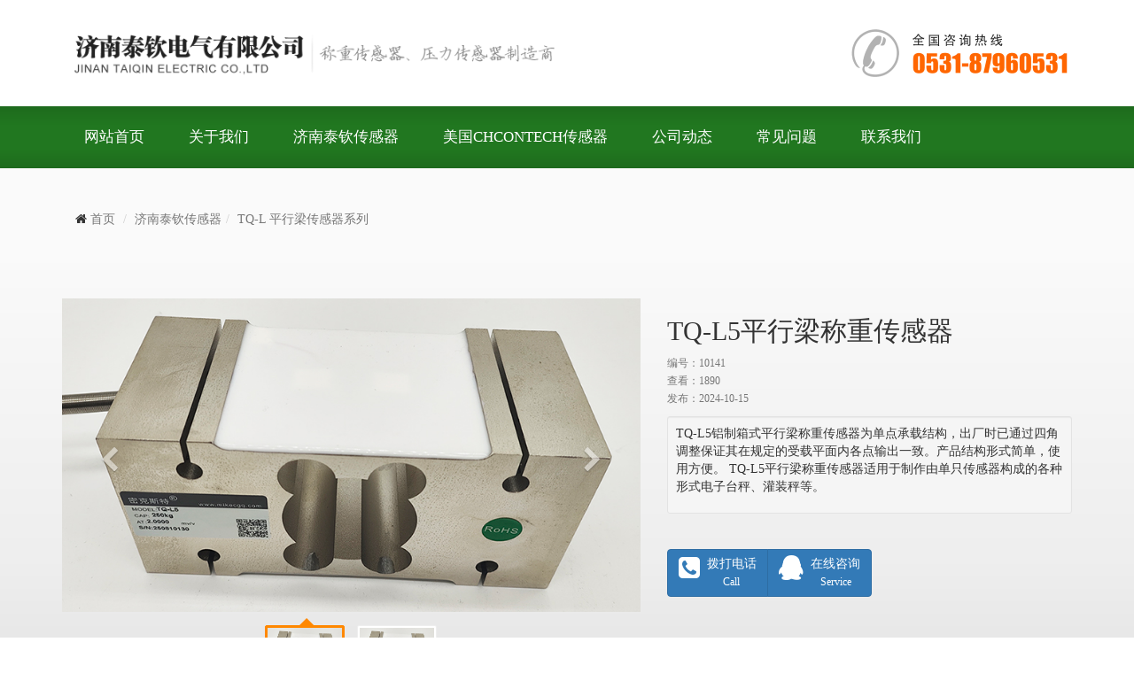

--- FILE ---
content_type: text/html; charset=utf-8
request_url: http://www.jntaiqin.com/pingxingliangchengzhongchu/141.html
body_size: 9030
content:
<!doctype html>
<html lang="zh-CN">
<head>
<meta charset="utf-8" />
<meta http-equiv="X-UA-Compatible" content="IE=edge,chrome=1" />
<meta http-equiv="Cache-Control" content="no-siteapp" />
<meta http-equiv="Cache-Control" content="no-transform">
<meta name="baidu-site-verification" content="IK5lpqjXSz" />
<meta name="renderer" content="webkit" />
<meta name="viewport" content="width=device-width, initial-scale=1, maximum-scale=3, user-scalable=yes" />
<title>TQ-L5平行梁称重传感器 - TQ-L 平行梁传感器系列 - 济南泰钦传感器 - 济南泰钦电气有限公司</title>

<meta name="keywords" content="称重传感器厂家,称重传感器厂家排名,国产称重传感器厂家排名" />
<meta name="description" content="TQ-L5铝制箱式平行梁称重传感器为单点承载结构，出厂时已通过四角调整保证其在规定的受载平面内各点输出一致。产品结构形式简单，使用方便。
TQ-L5平行梁称重传感器适用于制作由单只传感器构成的各种形式电子台秤、灌装秤等。" />

<link rel="icon" type="image/x-icon" href="http://www.jntaiqin.com/favicon.ico" />
<link href="/template/default/css/bootstrap.min.css" rel="stylesheet" />
<link href="/template/default/css/font-awesome.min.css" rel="stylesheet" />
<link href="/template/default/css/animate.min.css" rel="stylesheet" />
<link href="/template/default/css/common.css" rel="stylesheet" />
<!--[if lt IE 9]>
	<script src="/template/default/js/html5shiv.min.js"></script>
	<script src="/template/default/js/respond.min.js"></script>
<![endif]-->
<script src="/template/default/js/jquery.min.js"></script>
<script src="/template/default/js/bootstrap.min.js"></script>
<script src="/template/default/js/lazysizes.min.js"></script>
</head>
<body>
<!--[if lt IE 9]>
    <div class="alert alert-warning alert-dismissible fade in">
        <button type="button" class="close" data-dismiss="alert">
            <span aria-hidden="true">&times;</span>
            <span class="sr-only">Close</span>
        </button>
        <strong>注意!</strong> 您的浏览器版本太低，为了您更好的浏览体验，请<a href="http://windows.microsoft.com/zh-cn/internet-explorer/download-ie" target="_blank" class="alert-link">升级您的IE浏览器</a>，或使用<a href="http://www.chrome.com/" target="_blank" class="alert-link">谷歌浏览器</a>进行浏览！
    </div>
<![endif]-->
<!--头部开始-->
<header id="header" class="">
	<div class="navbar">
        <div class="navbar-default">
            <nav class="container">
                <a href="http://www.jntaiqin.com/" class="navbar-brand visible-xs-block">济南泰钦电气有限公司</a>
                <button type="button" class="navbar-toggle collapsed" data-toggle="collapse" data-target="#navbar">
                    <span class="sr-only">Toggle navigation</span>
                    <span class="icon-bar"></span>
                    <span class="icon-bar"></span>
                    <span class="icon-bar"></span>
                </button>
		<!--
                <ul class="nav navbar-nav hidden-xs">
					<li><a href="#" data-container="body" data-toggle="popover" data-trigger="hover" data-placement="bottom" data-html="true" data-content=" <img src='/template/default/images/mobile-qrcode.jpg' class='img-responsive' alt='手机访问二维码'>" class="text-muted"><i class="fa fa-mobile-phone text-muted"></i> 手机访问</a></li>
                </ul>
				<form method="get" action="/" class="navbar-form navbar-right hidden-xs" role="search">
                  <div class="form-group has-feedback input-group-sm">
                    <input type="hidden"  value="index"  name="c" />
                    <input type="hidden"  value="search"  name="a" />
                    <input type="search" name="kw" value="" class="form-control" placeholder="搜索...">
                    <button type="submit" class="btn btn-link form-control-feedback"><i class="fa fa-search text-muted"></i></button>
                  </div>
                </form>
                <ul class="nav navbar-nav navbar-right hidden-xs">
                    <li><a href="tel:156 6644 5832" class="text-muted"><i class="fa fa-phone text-muted"></i> <strong class="text-danger">156 6644 5832</strong></a></li>
                    <li><a href="http://wpa.qq.com/msgrd?v=3&uin=1479347172&site=济南泰钦电气有限公司&menu=yes" data-container="body" data-toggle="popover" data-trigger="hover" data-placement="bottom" data-html="true" data-content="<img src='/template/default/images/qq-qrcode.jpg' class='img-responsive' alt='QQ'>" class="text-muted"><i class="fa fa-qq text-muted"></i> 1479347172</a></li>
                    <li><a href="javascript:void(0);" data-container="body" data-toggle="popover" data-trigger="hover" data-placement="bottom" data-html="true" data-content="<img src='/template/default/images/weixin-qrcode.jpg' class='img-responsive' alt='微信二维码'>" class="text-muted"><i class="fa fa-weixin text-muted"></i> 微信</a></li>
					<li><a href="#" data-container="body" data-toggle="popover" data-trigger="hover" data-placement="bottom" data-html="true" data-content=" <img src='/template/default/images/mobile-qrcode.jpg' class='img-responsive' alt='手机访问二维码'>" class="text-muted"><i class="fa fa-mobile-phone text-muted"></i> 手机访问</a></li>
				</ul>
		-->
            </nav>
        </div>
        <div class="navbar-static-top navbar-main" data-spy="affix" data-offset-top="200">
            <div class="container">
                <div class="navbar-header hidden-xs">
                  <a href="http://www.jntaiqin.com/" class="navbar-brand animated fadeInDown" title="济南泰钦电气有限公司">济南泰钦电气有限公司</a>
                </div>
                <!--导航栏菜单开始-->
                <nav class="collapse navbar-collapse" role="navigation" id="navbar">
                  <ul class="nav navbar-nav">
                    <li class="">
                      <a href="/">
                        <span>网站首页</span>
						<small class="hidden-xs">HOME</small>
                      </a>
                    </li>

					                    <li class="">
                      <a href="/aboutus/index.html">
                        <span>关于我们</span>
                        <small class="hidden-xs">ABOUTUS</small>
                      </a>
                                          
                    </li>
					                    <li class="dropdown open--">
                      <a href="#" class="dropdown-toggle" data-toggle="dropdown">
                        <span>济南泰钦传感器</span>
                        <small class="hidden-xs">TAIQINCHUANGANQI</small>
                      </a>
                                            <ul class="dropdown-menu animated flipInX" role="menu">
                                                  <li><a href="/lunfushichengzhongchuang/index.html">TQ-1 轮辐测力传感器系列</a></li>
                                                  <li><a href="/Sxinglayachuanganqixilie/index.html">TQ-A S型拉压传感器系列</a></li>
                                                  <li><a href="/bowenguanshichengzhongchua/index.html">TQ-B 波纹管式传感器系列</a></li>
                                                  <li><a href="/falanshichengzhongchuangan/index.html">TQ-F 法兰式传感器系列</a></li>
                                                  <li><a href="/xuanbiliangchengzhongchuan/index.html">TQ-G 悬臂梁传感器系列</a></li>
                                                  <li><a href="/zhushichengzhongchuanganqi/index.html">TQ-H 柱式传感器系列</a></li>
                                                  <li><a href="/pangyashichengzhongchuanga/index.html">TQ-K 旁压式传感器系列</a></li>
                                                  <li><a href="/pingxingliangchengzhongchu/index.html">TQ-L 平行梁传感器系列</a></li>
                                                  <li><a href="/weixingchengzhongchuanganq/index.html">TQ-M 微型传感器系列</a></li>
                                                  <li><a href="/niujuchuanganqixilie/index.html">TQ-N 扭矩传感器系列</a></li>
                                                  <li><a href="/yalichuanganqixilie/index.html">TQ-P 压力传感器系列</a></li>
                                                  <li><a href="/qiaoshichengzhongchuanganq/index.html">TQ-Q 桥式传感器系列</a></li>
                                                  <li><a href="/diaogouchengchuanganqi/index.html">TQ-R 吊钩秤传感器系列</a></li>
                                                  <li><a href="/sanliangcelichuanganqixili/index.html">TQ-S 三梁侧力传感器系列</a></li>
                                                  <li><a href="/Zzhouxiaoshichengzhongchuangan/index.html">TQ-Z 轴销式传感器系列</a></li>
                                                  <li><a href="/taiqinmokuai/index.html">TQ-M模块</a></li>
                                                  <li><a href="/taiqinbiansongqi/index.html">TQ-BS 变送器</a></li>
                                                  <li><a href="/taiqinjiexianhe/index.html">TQ-JXH接线盒</a></li>
                                                  <li><a href="/taiqinyibiao/index.html">仪表</a></li>
                                                  <li><a href="/taiqinfujian/index.html">附件</a></li>
                                                  <li><a href="/yinshenji/index.html">引伸计</a></li>
                                              </ul>
                                          
                    </li>
					                    <li class="dropdown">
                      <a href="#" class="dropdown-toggle" data-toggle="dropdown">
                        <span>美国CHCONTECH传感器</span>
                        <small class="hidden-xs">MEIGUOCHUANLIYIBIAO</small>
                      </a>
                                            <ul class="dropdown-menu animated flipInX" role="menu">
                                                  <li><a href="/lunfuchuanganqi/index.html">轮辐式测力传感器</a></li>
                                                  <li><a href="/Sxinglaliyalichuanganqi/index.html">S型拉力压力传感器</a></li>
                                                  <li><a href="/bowenguanchengzhongchuanganqi/index.html">波纹管称重传感器</a></li>
                                                  <li><a href="/xuanbiliangshiyalichuanganqi/index.html">悬臂梁式压力传感器</a></li>
                                                  <li><a href="/dandianshichengzhongchuanganqi/index.html">单点式称重传感器</a></li>
                                                  <li><a href="/falanshichuanganqi/index.html">法兰式传感器</a></li>
                                                  <li><a href="/zhushichuanganqi/index.html">柱式传感器</a></li>
                                                  <li><a href="/qiaoshichengzhongchuanganqi/index.html">桥式称重传感器</a></li>
                                                  <li><a href="/fujian/index.html">附件</a></li>
                                              </ul>
                                          
                    </li>
					                    <li class="">
                      <a href="/news/index.html">
                        <span>公司动态</span>
                        <small class="hidden-xs">NEWS</small>
                      </a>
                                          
                    </li>
					                    <li class="">
                      <a href="/changjianwenti/index.html">
                        <span>常见问题</span>
                        <small class="hidden-xs">CHANGJIANWENTI</small>
                      </a>
                                          
                    </li>
					                    <li class="">
                      <a href="/contact/index.html">
                        <span>联系我们</span>
                        <small class="hidden-xs">CONTACT</small>
                      </a>
                                          
                    </li>
					                  </ul>
                </nav>
                <!--导航栏菜单结束-->
            </div>
        </div>
        <div class="navbar-global hidden-xs">
            <div class="container">
                <!--导航栏菜单开始-->
                <nav class="">
                  <ul class="nav navbar-nav">
                    <li class="">
                      <a href="/">
                        <span>网站首页</span>
						<small class="hidden-xs">HOME</small>
                      </a>
                    </li>

					                    <li class="">
                      <a href="/aboutus/index.html">
                        <span>关于我们</span>
                        <small class="hidden-xs">ABOUTUS</small>
                      </a>
                                          
                    </li>
					                    <li class="dropdown open--">
                      <a href="#" class="dropdown-toggle" data-toggle="dropdown">
                        <span>济南泰钦传感器</span>
                        <small class="hidden-xs">TAIQINCHUANGANQI</small>
                      </a>
                                            <ul class="dropdown-menu animated flipInX" role="menu">
                                                  <li><a href="/lunfushichengzhongchuang/index.html">TQ-1 轮辐测力传感器系列</a></li>
                                                  <li><a href="/Sxinglayachuanganqixilie/index.html">TQ-A S型拉压传感器系列</a></li>
                                                  <li><a href="/bowenguanshichengzhongchua/index.html">TQ-B 波纹管式传感器系列</a></li>
                                                  <li><a href="/falanshichengzhongchuangan/index.html">TQ-F 法兰式传感器系列</a></li>
                                                  <li><a href="/xuanbiliangchengzhongchuan/index.html">TQ-G 悬臂梁传感器系列</a></li>
                                                  <li><a href="/zhushichengzhongchuanganqi/index.html">TQ-H 柱式传感器系列</a></li>
                                                  <li><a href="/pangyashichengzhongchuanga/index.html">TQ-K 旁压式传感器系列</a></li>
                                                  <li><a href="/pingxingliangchengzhongchu/index.html">TQ-L 平行梁传感器系列</a></li>
                                                  <li><a href="/weixingchengzhongchuanganq/index.html">TQ-M 微型传感器系列</a></li>
                                                  <li><a href="/niujuchuanganqixilie/index.html">TQ-N 扭矩传感器系列</a></li>
                                                  <li><a href="/yalichuanganqixilie/index.html">TQ-P 压力传感器系列</a></li>
                                                  <li><a href="/qiaoshichengzhongchuanganq/index.html">TQ-Q 桥式传感器系列</a></li>
                                                  <li><a href="/diaogouchengchuanganqi/index.html">TQ-R 吊钩秤传感器系列</a></li>
                                                  <li><a href="/sanliangcelichuanganqixili/index.html">TQ-S 三梁侧力传感器系列</a></li>
                                                  <li><a href="/Zzhouxiaoshichengzhongchuangan/index.html">TQ-Z 轴销式传感器系列</a></li>
                                                  <li><a href="/taiqinmokuai/index.html">TQ-M模块</a></li>
                                                  <li><a href="/taiqinbiansongqi/index.html">TQ-BS 变送器</a></li>
                                                  <li><a href="/taiqinjiexianhe/index.html">TQ-JXH接线盒</a></li>
                                                  <li><a href="/taiqinyibiao/index.html">仪表</a></li>
                                                  <li><a href="/taiqinfujian/index.html">附件</a></li>
                                                  <li><a href="/yinshenji/index.html">引伸计</a></li>
                                              </ul>
                                          
                    </li>
					                    <li class="dropdown">
                      <a href="#" class="dropdown-toggle" data-toggle="dropdown">
                        <span>美国CHCONTECH传感器</span>
                        <small class="hidden-xs">MEIGUOCHUANLIYIBIAO</small>
                      </a>
                                            <ul class="dropdown-menu animated flipInX" role="menu">
                                                  <li><a href="/lunfuchuanganqi/index.html">轮辐式测力传感器</a></li>
                                                  <li><a href="/Sxinglaliyalichuanganqi/index.html">S型拉力压力传感器</a></li>
                                                  <li><a href="/bowenguanchengzhongchuanganqi/index.html">波纹管称重传感器</a></li>
                                                  <li><a href="/xuanbiliangshiyalichuanganqi/index.html">悬臂梁式压力传感器</a></li>
                                                  <li><a href="/dandianshichengzhongchuanganqi/index.html">单点式称重传感器</a></li>
                                                  <li><a href="/falanshichuanganqi/index.html">法兰式传感器</a></li>
                                                  <li><a href="/zhushichuanganqi/index.html">柱式传感器</a></li>
                                                  <li><a href="/qiaoshichengzhongchuanganqi/index.html">桥式称重传感器</a></li>
                                                  <li><a href="/fujian/index.html">附件</a></li>
                                              </ul>
                                          
                    </li>
					                    <li class="">
                      <a href="/news/index.html">
                        <span>公司动态</span>
                        <small class="hidden-xs">NEWS</small>
                      </a>
                                          
                    </li>
					                    <li class="">
                      <a href="/changjianwenti/index.html">
                        <span>常见问题</span>
                        <small class="hidden-xs">CHANGJIANWENTI</small>
                      </a>
                                          
                    </li>
					                    <li class="">
                      <a href="/contact/index.html">
                        <span>联系我们</span>
                        <small class="hidden-xs">CONTACT</small>
                      </a>
                                          
                    </li>
					                  </ul>
                </nav>
                <!--导航栏菜单结束-->
            </div>
        </div>
		<div class="placeholder"></div>
  </div>
</header>
<!--头部结束-->
<!--Baner开始-->
<div class="banner">
    <div class="container">
        <div class="row">
          <div class="col-sm-12">
            <ol class="breadcrumb pull-right--">
              <li><i class="fa fa-home"></i> <a href="http://www.jntaiqin.com/" class="text-muted">首页</a></li>
              <li><a href="#"  class="text-muted" title="济南泰钦传感器">济南泰钦传感器</a></li><li class="active"><a href="/pingxingliangchengzhongchu/index.html"  class="text-muted" title="TQ-L 平行梁传感器系列">TQ-L 平行梁传感器系列</a></li>            </ol>
              			<!--
            <h1 class="hidden-xs"><i class="fa  text-green animated bounceInLeft"></i>  <span class="animated bounceInDown">济南泰钦传感器</span> TAIQINCHUANGANQI</h1>
			-->
          </div>
        </div>
        <div class="row">
            <div class="col-sm-12">
                            <ul class="nav nav-tabs animated fadeIn hidden" role="tablist">
                                <li role="presentation"><a href="/lunfushichengzhongchuang/index.html">TQ-1 轮辐测力传感器系列</a></li>
                                <li role="presentation"><a href="/Sxinglayachuanganqixilie/index.html">TQ-A S型拉压传感器系列</a></li>
                                <li role="presentation"><a href="/bowenguanshichengzhongchua/index.html">TQ-B 波纹管式传感器系列</a></li>
                                <li role="presentation"><a href="/falanshichengzhongchuangan/index.html">TQ-F 法兰式传感器系列</a></li>
                                <li role="presentation"><a href="/xuanbiliangchengzhongchuan/index.html">TQ-G 悬臂梁传感器系列</a></li>
                                <li role="presentation"><a href="/zhushichengzhongchuanganqi/index.html">TQ-H 柱式传感器系列</a></li>
                                <li role="presentation"><a href="/pangyashichengzhongchuanga/index.html">TQ-K 旁压式传感器系列</a></li>
                                <li role="presentation" class="active"><a href="/pingxingliangchengzhongchu/index.html">TQ-L 平行梁传感器系列</a></li>
                                <li role="presentation"><a href="/weixingchengzhongchuanganq/index.html">TQ-M 微型传感器系列</a></li>
                                <li role="presentation"><a href="/niujuchuanganqixilie/index.html">TQ-N 扭矩传感器系列</a></li>
                                <li role="presentation"><a href="/yalichuanganqixilie/index.html">TQ-P 压力传感器系列</a></li>
                                <li role="presentation"><a href="/qiaoshichengzhongchuanganq/index.html">TQ-Q 桥式传感器系列</a></li>
                                <li role="presentation"><a href="/diaogouchengchuanganqi/index.html">TQ-R 吊钩秤传感器系列</a></li>
                                <li role="presentation"><a href="/sanliangcelichuanganqixili/index.html">TQ-S 三梁侧力传感器系列</a></li>
                                <li role="presentation"><a href="/Zzhouxiaoshichengzhongchuangan/index.html">TQ-Z 轴销式传感器系列</a></li>
                                <li role="presentation"><a href="/taiqinmokuai/index.html">TQ-M模块</a></li>
                                <li role="presentation"><a href="/taiqinbiansongqi/index.html">TQ-BS 变送器</a></li>
                                <li role="presentation"><a href="/taiqinjiexianhe/index.html">TQ-JXH接线盒</a></li>
                                <li role="presentation"><a href="/taiqinyibiao/index.html">仪表</a></li>
                                <li role="presentation"><a href="/taiqinfujian/index.html">附件</a></li>
                                <li role="presentation"><a href="/yinshenji/index.html">引伸计</a></li>
                              </ul>
                          </div>
        </div>
    </div>
</div>
<!--Banner结束-->
<!--主体部分开始-->
<div class="main" style="background:linear-gradient(#fafafa 0%, #eeeeee 60%, #dedede 100%); ">
    <div class="container">
		<br>
        <div class="row">
            <!--开始-->
                <div class="col-sm-12 col-lg-7">
                  <!--幻灯片开始-->
                  <div class="modal fade" id="show-modal-lg" tabindex="-1" role="dialog" aria-labelledby="myLargeModalLabel" aria-hidden="true">
                      <div class="modal-dialog modal-lg">
                          <div class="modal-content">
                                <button type="button" class="close" data-dismiss="modal"><i class="fa fa-times fa-2x"></i></button>
                                  <div id="show-case-image"><p><i class="fa fa-spinner fa-spin fa-3x fa-fw"></i><br>Loading...</p></div>
                                
                          </div>
                      </div>
                  </div>
                  <div id="carousel-caces" class="carousel slide" data-ride="carousel" data-interval="0">
                      <div class="carousel-inner text-center" role="listbox">
                          <div class="item animated pulse active">
                            <a data-toggle="modal" href="#" data-target="#show-modal-lg"><img alt="TQ-L5平行梁称重传感器" src="/data/upload/image/202508/9a19cb1022a6f8847cbdeba94b7af40e.jpg" class="img-responsive animated fadeIn "></a>
                          </div>
                                                  <div class="item animated pulse">
                            <a data-toggle="modal" href="#" data-target="#show-modal-lg"><img alt="TQ-L5平行梁称重传感器" src="/data/upload/image/202508/adbcb35cbaac8e687044b6c1dc31aaa1.jpg" class="img-responsive animated fadeIn "></a>
                          </div>
                        						<a class="left carousel-control hidden-xs" href="#carousel-caces" role="button" data-slide="prev">
							<span class="fa fa-chevron-left"></span>
							<span class="sr-only">Previous</span>
						</a>
						<a class="right carousel-control hidden-xs" href="#carousel-caces" role="button" data-slide="next">
							<span class="fa fa-chevron-right"></span>
							<span class="sr-only">Next</span>
						</a>
						                      </div>

                      <ol class="carousel-indicators thumb">
						<li data-target="#carousel-caces" data-slide-to="0" class="active"><img src="/data/upload/image/202508/9a19cb1022a6f8847cbdeba94b7af40e.jpg" /></li>
                                                  <li data-target="#carousel-caces" data-slide-to="1" class=""><img src="/data/upload/image/202508/adbcb35cbaac8e687044b6c1dc31aaa1.jpg" /></li>
                                              </ol>
                  </div>
					<script>
					$(function(){
					  $('#carousel-caces>.carousel-inner>.item>a').click(function(){
						$('#show-case-image').html('<img src="'+  $(this).children('img').attr('src') +'" class="img-responsive center-block">');
					  });
					});
					</script>
				  <!--幻灯片结束-->
                  
                </div>
                
                <div class="col-sm-12 col-lg-5">
                  <div>
                    <div class="btn-group btn-group-sm pull-right hidden">
                                            <a href="/pingxingliangchengzhongchu/136.html" class="btn btn-default" title="TQ-L1单点式平行梁式称重传感器"><i class="fa fa-angle-left text-muted"></i> 上一页</a>
                                            <a href="/pingxingliangchengzhongchu/319.html" class="btn btn-default" title="威世特迪亚 1263-500kg 平行梁传感器">下一个 <i class="fa fa-angle-right text-muted"></i></a>
                                          </div>
                    <h2>TQ-L5平行梁称重传感器</h2>
					<p>
					<small class="text-muted">编号：10141</small><br>
					<small class="text-muted">查看：<script type="text/javascript" src="/index.php?c=api&a=hits&id=141"></script>  </small><br>
					<small class="text-muted">发布：2024-10-15</small>
					</p>
                  </div>
				  <div class="well well-sm">
					<p class="text-muted-">TQ-L5铝制箱式平行梁称重传感器为单点承载结构，出厂时已通过四角调整保证其在规定的受载平面内各点输出一致。产品结构形式简单，使用方便。
TQ-L5平行梁称重传感器适用于制作由单只传感器构成的各种形式电子台秤、灌装秤等。&nbsp;</p>
                  </div>
					<br>
                  <div>
					<p class="btn-group">
					  <a href="tel://156 6644 5832" class="btn btn-primary"><i class="fa fa-phone-square fa-2x pull-left"></i> 拨打电话<br><small class="">Call</small></a>
					  <a href="http://wpa.qq.com/msgrd?v=3&uin=1479347172&site=济南泰钦电气有限公司&menu=yes" class="btn btn-primary"><i class="fa fa-qq fa-2x pull-left"></i> 在线咨询<br><small class="">Service</small></a>
					</p>
                  </div>
                </div>
            
            <!--结束-->
        </div>
    </div>
	<br>
	<div class="container animated fadeIn">
		<ul class="nav nav-tabs">
			<li role="presentation" class="active"><a href="#intro" role="tab" data-toggle="tab">产品概述</a></li>
			<li role="presentation"><a href="#specs" role="tab" data-toggle="tab">规格参数</a></li>
			<li role="presentation"><a href="#manual" role="tab" data-toggle="tab">产品手册</a></li>
		</ul>
	</div>
	
    
    
</div>
<div class="container">
	<div class="row">
		<div class="col-sm-12">
					
			<div class="tab-content animated fadeIn" style="min-height:500px; margin-top: 20px;">
				<div role="tabpanel" class="tab-pane fade in active" id="intro">

					                    <div class="well-lg content animated fadeInUp">
                      <div><strong><p class="MsoNormal" style="margin-left:36pt;"><b><span style="font-family:微软雅黑;"><span style="font-size:16px;">产品特点：</span><span style="font-size:16px;">TQ-L5铝制箱式平行梁称重传感器为单点承载结构，出厂时已通过四角调整保证其在规定的受载平面内各点输出一致。产品结构形式简单，使用方便。</span></span></b><b><span style="font-family:微软雅黑;"></span></b></p><p class="MsoNormal" style="margin-left:36pt;"><b><span style="font-family:微软雅黑;"><span style="font-size:16px;">产品用途：</span><span style="font-size:16px;">TQ-L5平行梁称重传感器适用于制作由单只传感器构成的各种形式电子台秤、灌装秤等。</span></span></b><b><span style="font-family:微软雅黑;"></span></b></p><p class="MsoNormal" style="margin-left:36pt;"><b><span style="font-family:微软雅黑;font-size:16px;"><span style="font-size:16px;">材质及</span></span></b><b><span style="font-family:微软雅黑;font-size:16px;"><span style="font-size:16px;">量程：</span></span></b><b><span style="font-family:微软雅黑;"></span></b></p><p class="MsoNormal" style="margin-left:36pt;"><b><span style="font-family:微软雅黑;font-size:16px;"><span style="font-size:16px;">合金钢：</span></span></b><b><span style="font-family:微软雅黑;font-size:16px;">TQ-L5 &nbsp;&nbsp;0.5kN(50kg)，1kN(100kg)，1.5kN(150kg)，2kN(200kg)<span style="font-weight:700;white-space:normal;"><span style="font-family:微软雅黑;font-size:16px;">，</span></span></span></b><b><span style="font-family:微软雅黑;font-size:16px;">2.5kN(250kg)、5kN(500kg)<span style="font-weight:700;white-space:normal;"><span style="font-family:微软雅黑;font-size:16px;">、<span style="font-weight:700;white-space:normal;"><span style="font-family:微软雅黑;font-size:16px;">10</span></span><span style="font-weight:700;white-space:normal;"><span style="font-family:微软雅黑;font-size:16px;">kN(</span></span><span style="font-weight:700;white-space:normal;"><span style="font-family:微软雅黑;font-size:16px;">1t</span></span><span style="font-weight:700;white-space:normal;"><span style="font-family:微软雅黑;font-size:16px;">)</span></span></span></span></span></b><b><span style="font-family:微软雅黑;"></span></b></p><p class="MsoNormal" style="margin-left:36pt;"><b><span style="font-family:微软雅黑;font-size:16px;">TQ-L5A:0.5kN(50kg)，1kN(100kg)，1.5kN(150kg)，2kN(200kg)</span></b><b><span style="font-family:微软雅黑;"></span></b></p><p class="MsoNormal" style="margin-left:36pt;"><b><span style="font-family:微软雅黑;font-size:16px;">TQ-L5B:</span></b><b><span style="font-family:微软雅黑;font-size:16px;">2.5kN(250kg)、5kN(500kg)</span></b><b><span style="font-family:微软雅黑;"></span></b></p><p class="MsoNormal" style="margin-left:36pt;"><b><span style="font-family:微软雅黑;font-size:16px;">TQ-L5C:7</span></b><b><span style="font-family:微软雅黑;font-size:16px;">.5kN(</span></b><b><span style="font-family:微软雅黑;font-size:16px;">7</span></b><b><span style="font-family:微软雅黑;font-size:16px;">50kg)、</span></b><b><span style="font-family:微软雅黑;font-size:16px;">10</span></b><b><span style="font-family:微软雅黑;font-size:16px;">kN(</span></b><b><span style="font-family:微软雅黑;font-size:16px;">1t</span></b><b><span style="font-family:微软雅黑;font-size:16px;">)</span></b><b><span style="font-family:微软雅黑;font-size:16px;"><span style="font-size:16px;">、</span></span></b><b><span style="font-family:微软雅黑;font-size:16px;">20kN(2t）</span></b><b><span style="font-family:微软雅黑;"></span></b></p><p class="MsoNormal" style="margin-left:36pt;"><b><span style="font-family:微软雅黑;font-size:16px;"><span style="font-size:16px;">技术参数及外形尺寸：</span></span></b></p></strong></div><p><br /></p><div class="table-responsive"><table class="MsoNormalTable" style="border:currentColor;border-image:none;width:405.7pt;border-collapse:collapse;" border="1" cellspacing="0"><tbody><tr><td width="69" valign="top" style="border:1pt solid #000000;border-image:none;"><p align="center" class="MsoNormal" style="text-align:center;"><b><span style="font-family:微软雅黑;font-size:18px;">序号</span></b><b><span style="font-family:微软雅黑;"></span></b></p></td><td width="606" valign="top" style="border:1pt solid #000000;border-image:none;" colspan="2"><p align="center" class="MsoNormal" style="text-align:center;"><b><span style="font-family:微软雅黑;font-size:18px;">产品技术参数</span></b><b><span style="font-family:微软雅黑;"></span></b></p></td></tr><tr><td width="69" valign="top" style="border:1pt solid #000000;border-image:none;"><p align="center" class="MsoNormal" style="text-align:center;"><b><span style="font-family:微软雅黑;font-size:18px;">1</span></b><b><span style="font-family:微软雅黑;"></span></b></p></td><td width="236" valign="top" style="border:1pt solid #000000;border-image:none;"><p align="center" class="MsoNormal" style="text-align:center;"><b><span style="font-family:微软雅黑;font-size:18px;">额定载荷</span></b><b><span style="font-family:微软雅黑;"></span></b></p></td><td width="369" valign="top" style="border:1pt solid #000000;border-image:none;"><p align="center" class="MsoNormal" style="text-align:center;"><b><span style="font-family:微软雅黑;font-size:18px;">50kg</span></b><b><span style="font-family:微软雅黑;font-size:18px;">-2000kg</span></b><b><span style="font-family:微软雅黑;"></span></b></p></td></tr><tr><td width="69" valign="top" style="border:1pt solid #000000;border-image:none;"><p align="center" class="MsoNormal" style="text-align:center;"><b><span style="font-family:微软雅黑;font-size:18px;">2</span></b><b><span style="font-family:微软雅黑;"></span></b></p></td><td width="236" valign="top" style="border:1pt solid #000000;border-image:none;"><p align="center" class="MsoNormal" style="text-align:center;"><b><span style="font-family:微软雅黑;font-size:18px;">综合精度</span></b><b><span style="font-family:微软雅黑;"></span></b></p></td><td width="369" valign="top" style="border:1pt solid #000000;border-image:none;"><p align="center" class="MsoNormal" style="text-align:center;"><b><span style="font-family:微软雅黑;font-size:18px;">≤0.02%F.S</span></b><b><span style="color:#FF0000;font-family:微软雅黑;"></span></b></p></td></tr><tr><td width="69" valign="top" style="border:1pt solid #000000;border-image:none;"><p align="center" class="MsoNormal" style="text-align:center;"><b><span style="font-family:微软雅黑;font-size:18px;">3</span></b><b><span style="font-family:微软雅黑;"></span></b></p></td><td width="236" valign="top" style="border:1pt solid #000000;border-image:none;"><p align="center" class="MsoNormal" style="text-align:center;"><b><span style="font-family:微软雅黑;font-size:18px;">额定输出</span></b><b><span style="font-family:微软雅黑;"></span></b></p></td><td width="369" valign="top" style="border:1pt solid #000000;border-image:none;"><p align="center" class="MsoNormal" style="text-align:center;"><b><span style="font-family:微软雅黑;font-size:18px;">2.0mV</span></b><b><span style="font-family:微软雅黑;"></span></b></p></td></tr><tr><td width="69" valign="top" style="border:1pt solid #000000;border-image:none;"><p align="center" class="MsoNormal" style="text-align:center;"><b><span style="font-family:微软雅黑;font-size:18px;">4</span></b><b><span style="font-family:微软雅黑;"></span></b></p></td><td width="236" valign="top" style="border:1pt solid #000000;border-image:none;"><p align="center" class="MsoNormal" style="text-align:center;"><b><span style="font-family:微软雅黑;font-size:18px;">蠕变</span></b><b><span style="font-family:微软雅黑;"></span></b></p></td><td width="369" valign="top" style="border:1pt solid #000000;border-image:none;"><p align="center" class="MsoNormal" style="text-align:center;"><b><span style="font-family:微软雅黑;font-size:18px;">±</span></b><b><span style="font-family:微软雅黑;font-size:18px;">0.02</span></b><b><span style="font-family:微软雅黑;font-size:18px;">%F.S</span></b><b><span style="font-family:微软雅黑;font-size:18px;">/30min</span></b><b><span style="font-family:微软雅黑;"></span></b></p></td></tr><tr><td width="69" valign="top" style="border:1pt solid #000000;border-image:none;"><p align="center" class="MsoNormal" style="text-align:center;"><b><span style="font-family:微软雅黑;font-size:18px;">5</span></b><b><span style="font-family:微软雅黑;"></span></b></p></td><td width="236" valign="top" style="border:1pt solid #000000;border-image:none;"><p align="center" class="MsoNormal" style="text-align:center;"><b><span style="font-family:微软雅黑;font-size:18px;">零点输出</span></b><b><span style="font-family:微软雅黑;"></span></b></p></td><td width="369" valign="top" style="border:1pt solid #000000;border-image:none;"><p align="center" class="MsoNormal" style="text-align:center;"><b><span style="font-family:微软雅黑;font-size:18px;">±</span></b><b><span style="font-family:微软雅黑;font-size:18px;">1</span></b><b><span style="font-family:微软雅黑;font-size:18px;">%F.S</span></b><b><span style="font-family:微软雅黑;"></span></b></p></td></tr><tr><td width="69" valign="top" style="border:1pt solid #000000;border-image:none;"><p align="center" class="MsoNormal" style="text-align:center;"><b><span style="font-family:微软雅黑;font-size:18px;">6</span></b><b><span style="font-family:微软雅黑;"></span></b></p></td><td width="236" valign="top" style="border:1pt solid #000000;border-image:none;"><p align="center" class="MsoNormal" style="text-align:center;"><b><span style="font-family:微软雅黑;font-size:18px;">零点温度影响</span></b><b><span style="font-family:微软雅黑;"></span></b></p></td><td width="369" valign="top" style="border:1pt solid #000000;border-image:none;"><p align="center" class="MsoNormal" style="text-align:center;"><b><span style="font-family:微软雅黑;font-size:18px;">±</span></b><b><span style="font-family:微软雅黑;font-size:18px;">0.03</span></b><b><span style="font-family:微软雅黑;font-size:18px;">%F.S</span></b><b><span style="font-family:微软雅黑;font-size:18px;">/10</span></b><b><span style="font-family:微软雅黑;font-size:18px;">℃</span></b><b><span style="font-family:微软雅黑;"></span></b></p></td></tr><tr><td width="69" valign="top" style="border:1pt solid #000000;border-image:none;"><p align="center" class="MsoNormal" style="text-align:center;"><b><span style="font-family:微软雅黑;font-size:18px;">7</span></b><b><span style="font-family:微软雅黑;"></span></b></p></td><td width="236" valign="top" style="border:1pt solid #000000;border-image:none;"><p align="center" class="MsoNormal" style="text-align:center;"><b><span style="font-family:微软雅黑;font-size:18px;">输出温度影响</span></b><b><span style="font-family:微软雅黑;"></span></b></p></td><td width="369" valign="top" style="border:1pt solid #000000;border-image:none;"><p align="center" class="MsoNormal" style="text-align:center;"><b><span style="font-family:微软雅黑;font-size:18px;">±</span></b><b><span style="font-family:微软雅黑;font-size:18px;">0.02</span></b><b><span style="font-family:微软雅黑;font-size:18px;">%F.S</span></b><b><span style="font-family:微软雅黑;font-size:18px;">/10</span></b><b><span style="font-family:微软雅黑;font-size:18px;">℃</span></b><b><span style="font-family:微软雅黑;"></span></b></p></td></tr><tr><td width="69" valign="top" style="border:1pt solid #000000;border-image:none;"><p align="center" class="MsoNormal" style="text-align:center;"><b><span style="font-family:微软雅黑;font-size:18px;">8</span></b><b><span style="font-family:微软雅黑;"></span></b></p></td><td width="236" valign="top" style="border:1pt solid #000000;border-image:none;"><p align="center" class="MsoNormal" style="text-align:center;"><b><span style="font-family:微软雅黑;font-size:18px;">输入阻抗</span></b><b><span style="font-family:微软雅黑;"></span></b></p></td><td width="369" valign="top" style="border:1pt solid #000000;border-image:none;"><p align="center" class="MsoNormal" style="text-align:center;"><b><span style="font-family:微软雅黑;font-size:18px;">410±15Ω</span></b><b><span style="font-family:微软雅黑;font-size:18px;">/382</span></b><b><span style="font-family:微软雅黑;font-size:18px;">±</span></b><b><span style="font-family:微软雅黑;font-size:18px;">15</span></b><b><span style="font-family:微软雅黑;"></span></b></p></td></tr><tr><td width="69" valign="top" style="border:1pt solid #000000;border-image:none;"><p align="center" class="MsoNormal" style="text-align:center;"><b><span style="font-family:微软雅黑;font-size:18px;">9</span></b><b><span style="font-family:微软雅黑;"></span></b></p></td><td width="236" valign="top" style="border:1pt solid #000000;border-image:none;"><p align="center" class="MsoNormal" style="text-align:center;"><b><span style="font-family:微软雅黑;font-size:18px;">输出阻抗</span></b><b><span style="font-family:微软雅黑;"></span></b></p></td><td width="369" valign="top" style="border:1pt solid #000000;border-image:none;"><p align="center" class="MsoNormal" style="text-align:center;"><b><span style="font-family:微软雅黑;font-size:18px;">350±5Ω</span></b><b><span style="font-family:微软雅黑;"></span></b></p></td></tr><tr><td width="69" valign="top" style="border:1pt solid #000000;border-image:none;"><p align="center" class="MsoNormal" style="text-align:center;"><b><span style="font-family:微软雅黑;font-size:18px;">10</span></b><b><span style="font-family:微软雅黑;"></span></b></p></td><td width="236" valign="top" style="border:1pt solid #000000;border-image:none;"><p align="center" class="MsoNormal" style="text-align:center;"><b><span style="font-family:微软雅黑;font-size:18px;">绝缘阻抗</span></b><b><span style="font-family:微软雅黑;"></span></b></p></td><td width="369" valign="top" style="border:1pt solid #000000;border-image:none;"><p align="center" class="MsoNormal" style="text-align:center;"><b><span style="font-family:微软雅黑;font-size:18px;">≥5000MΩ</span></b><b><span style="font-family:微软雅黑;"></span></b></p></td></tr><tr><td width="69" valign="top" style="border:1pt solid #000000;border-image:none;"><p align="center" class="MsoNormal" style="text-align:center;"><b><span style="font-family:微软雅黑;font-size:18px;">11</span></b><b><span style="font-family:微软雅黑;"></span></b></p></td><td width="236" valign="top" style="border:1pt solid #000000;border-image:none;"><p align="center" class="MsoNormal" style="text-align:center;"><b><span style="font-family:微软雅黑;font-size:18px;">工作温度范围</span></b><b><span style="font-family:微软雅黑;"></span></b></p></td><td width="369" valign="top" style="border:1pt solid #000000;border-image:none;"><p align="center" class="MsoNormal" style="text-align:center;"><b><span style="font-family:微软雅黑;font-size:18px;">-</span></b><b><span style="font-family:微软雅黑;font-size:18px;">1</span></b><b><span style="font-family:微软雅黑;font-size:18px;">0~6</span></b><b><span style="font-family:微软雅黑;font-size:18px;">5</span></b><b><span style="font-family:微软雅黑;font-size:18px;">℃</span></b><b><span style="font-family:微软雅黑;"></span></b></p></td></tr><tr><td width="69" valign="top" style="border:1pt solid #000000;border-image:none;"><p align="center" class="MsoNormal" style="text-align:center;"><b><span style="font-family:微软雅黑;font-size:18px;">12</span></b><b><span style="font-family:微软雅黑;"></span></b></p></td><td width="236" valign="top" style="border:1pt solid #000000;border-image:none;"><p align="center" class="MsoNormal" style="text-align:center;"><b><span style="font-family:微软雅黑;font-size:18px;">安全过载</span></b><b><span style="font-family:微软雅黑;"></span></b></p></td><td width="369" valign="top" style="border:1pt solid #000000;border-image:none;"><p align="center" class="MsoNormal" style="text-align:center;"><b><span style="font-family:微软雅黑;font-size:18px;">150％F.S</span></b><b><span style="font-family:微软雅黑;"></span></b></p></td></tr><tr><td width="69" valign="top" style="border:1pt solid #000000;border-image:none;"><p align="center" class="MsoNormal" style="text-align:center;"><b><span style="font-family:微软雅黑;font-size:18px;">13</span></b><b><span style="font-family:微软雅黑;"></span></b></p></td><td width="236" valign="top" style="border:1pt solid #000000;border-image:none;"><p align="center" class="MsoNormal" style="text-align:center;"><b><span style="font-family:微软雅黑;font-size:18px;">材质</span></b><b><span style="font-family:微软雅黑;"></span></b></p></td><td width="369" valign="top" style="border:1pt solid #000000;border-image:none;"><p align="center" class="MsoNormal" style="text-align:center;"><b><span style="font-family:微软雅黑;font-size:18px;">TQ-L5：</span></b><b><span style="font-family:微软雅黑;font-size:18px;">合金钢</span></b><b><span style="font-family:微软雅黑;"></span></b></p><p align="center" class="MsoNormal" style="text-align:center;"><b><span style="font-family:微软雅黑;font-size:18px;">TQ-L5A,L5B,L5C</span></b><b><span style="font-family:微软雅黑;font-size:18px;">铝合金</span></b><b><span style="font-family:微软雅黑;"></span></b></p></td></tr><tr><td width="69" valign="top" style="border:1pt solid #000000;border-image:none;"><p align="center" class="MsoNormal" style="text-align:center;"><b><span style="font-family:微软雅黑;font-size:18px;">14</span></b><b><span style="font-family:微软雅黑;"></span></b></p></td><td width="236" valign="top" style="border:1pt solid #000000;border-image:none;"><p align="center" class="MsoNormal" style="text-align:center;"><b><span style="font-family:微软雅黑;font-size:18px;">推荐工作电压</span></b><b><span style="font-family:微软雅黑;"></span></b></p></td><td width="369" valign="top" style="border:1pt solid #000000;border-image:none;"><p align="center" class="MsoNormal" style="text-align:center;"><b><span style="font-family:微软雅黑;font-size:18px;">5-12VDC</span></b><b><span style="font-family:微软雅黑;"></span></b></p></td></tr><tr><td width="69" valign="top" style="border:1pt solid #000000;border-image:none;"><p align="center" class="MsoNormal" style="text-align:center;"><b><span style="font-family:微软雅黑;font-size:18px;">15</span></b><b><span style="font-family:微软雅黑;"></span></b></p></td><td width="236" valign="top" style="border:1pt solid #000000;border-image:none;"><p align="center" class="MsoNormal" style="text-align:center;"><b><span style="font-family:微软雅黑;font-size:18px;">接线方式</span></b><b><span style="font-family:微软雅黑;"></span></b></p></td><td width="369" valign="top" style="border:1pt solid #000000;border-image:none;"><p align="center" class="MsoNormal" style="text-align:center;"><b><span style="font-family:微软雅黑;font-size:18px;">红……E+（输入正）</span></b><b><span style="font-family:微软雅黑;"></span></b></p><p align="center" class="MsoNormal" style="text-align:center;"><b><span style="font-family:微软雅黑;font-size:18px;">黑……E-（输入负）</span></b><b><span style="font-family:微软雅黑;"></span></b></p><p align="center" class="MsoNormal" style="text-align:center;"><b><span style="font-family:微软雅黑;font-size:18px;">绿……S+（输出正）</span></b><b><span style="font-family:微软雅黑;"></span></b></p><p align="center" class="MsoNormal" style="text-align:center;"><b><span style="font-family:微软雅黑;font-size:18px;">白……S-（输出负）</span></b><b><span style="font-family:微软雅黑;"></span></b></p></td></tr></tbody></table></div><p><br /></p><p><br /></p><p><strong><img alt="" src="/upload_files/article/14/1_20150211120228_g0izr.jpg" border="0" /></strong></p><p><strong></strong></p><div class="table-responsive"><table class="MsoNormalTable" style="border:currentColor;border-image:none;width:744.4pt;border-collapse:collapse;" border="1" cellspacing="0"><tbody><tr><td width="128" valign="top" style="background:#F7CAAC;border:1pt solid #000000;border-image:none;"><p align="center" class="MsoNormal" style="text-align:center;"><b><span style="font-family:微软雅黑;">型号</span></b><b><span style="font-family:微软雅黑;"></span></b></p></td><td width="160" valign="top" style="background:#F7CAAC;border:1pt solid #000000;border-image:none;"><p align="center" class="MsoNormal" style="text-align:center;"><b><span style="font-family:微软雅黑;">量程（</span></b><b><span style="font-family:微软雅黑;">kN</span></b><b><span style="font-family:微软雅黑;">）</span></b><b><span style="font-family:微软雅黑;"></span></b></p></td><td width="146" valign="top" style="background:#F7CAAC;border:1pt solid #000000;border-image:none;"><p align="center" class="MsoNormal" style="text-align:center;"><b><span style="font-family:微软雅黑;">量程(kg)</span></b><b><span style="font-family:微软雅黑;"></span></b></p></td><td width="96" valign="top" style="background:#F7CAAC;border:1pt solid #000000;border-image:none;"><p align="center" class="MsoNormal" style="text-align:center;"><b><span style="font-family:微软雅黑;">L</span></b><b><span style="font-family:微软雅黑;"></span></b></p></td><td width="80" valign="top" style="background:#F7CAAC;border:1pt solid #000000;border-image:none;"><p align="center" class="MsoNormal" style="text-align:center;"><b><span style="font-family:微软雅黑;">W</span></b><b><span style="font-family:微软雅黑;"></span></b></p></td><td width="88" valign="top" style="background:#F7CAAC;border:1pt solid #000000;border-image:none;"><p align="center" class="MsoNormal" style="text-align:center;"><b><span style="font-family:微软雅黑;">W1</span></b><b><span style="font-family:微软雅黑;"></span></b></p></td><td width="87" valign="top" style="background:#F7CAAC;border:1pt solid #000000;border-image:none;"><p align="center" class="MsoNormal" style="text-align:center;"><b><span style="font-family:微软雅黑;">H</span></b><b><span style="font-family:微软雅黑;"></span></b></p></td><td width="87" valign="top" style="background:#F7CAAC;border:1pt solid #000000;border-image:none;"><p align="center" class="MsoNormal" style="text-align:center;"><b><span style="font-family:微软雅黑;">H1</span></b><b><span style="font-family:微软雅黑;"></span></b></p></td><td width="151" valign="top" style="background:#F7CAAC;border:1pt solid #000000;border-image:none;"><p align="center" class="MsoNormal" style="text-align:center;"><b><span style="font-family:微软雅黑;">M</span></b><b><span style="font-family:微软雅黑;"></span></b></p></td><td width="213" valign="top" style="background:#F7CAAC;border:1pt solid #000000;border-image:none;"><p align="center" class="MsoNormal" style="text-align:center;"><b><span style="font-family:微软雅黑;">推荐安装尺寸</span></b><b><span style="font-family:微软雅黑;"></span></b></p></td></tr><tr><td width="128" valign="top" style="background:#F7CAAC;border:1pt solid #000000;border-image:none;"><p align="center" class="MsoNormal" style="text-align:center;"><b><span style="font-family:微软雅黑;">TQ-L5</span></b><b><span style="font-family:微软雅黑;"></span></b></p></td><td width="160" valign="top" style="border:1pt solid #000000;border-image:none;"><p align="center" class="MsoNormal" style="text-align:center;"><b><span style="font-family:微软雅黑;">0.5-20</span></b><b><span style="font-family:微软雅黑;"></span></b></p></td><td width="146" valign="top" style="border:1pt solid #000000;border-image:none;"><p align="center" class="MsoNormal" style="text-align:center;"><b><span style="font-family:微软雅黑;">50-2000</span></b><b><span style="font-family:微软雅黑;"></span></b></p></td><td width="96" valign="top" style="border:1pt solid #000000;border-image:none;"><p align="center" class="MsoNormal" style="text-align:center;"><b><span style="font-family:微软雅黑;">150</span></b><b><span style="font-family:微软雅黑;"></span></b></p></td><td width="80" valign="top" style="border:1pt solid #000000;border-image:none;"><p align="center" class="MsoNormal" style="text-align:center;"><b><span style="font-family:微软雅黑;">64</span></b><b><span style="font-family:微软雅黑;"></span></b></p></td><td width="88" valign="top" style="border:1pt solid #000000;border-image:none;"><p align="center" class="MsoNormal" style="text-align:center;"><b><span style="font-family:微软雅黑;">38</span></b><b><span style="font-family:微软雅黑;"></span></b></p></td><td width="87" valign="top" style="border:1pt solid #000000;border-image:none;"><p align="center" class="MsoNormal" style="text-align:center;"><b><span style="font-family:微软雅黑;">72</span></b><b><span style="font-family:微软雅黑;"></span></b></p></td><td width="87" valign="top" style="border:1pt solid #000000;border-image:none;"><p align="center" class="MsoNormal" style="text-align:center;"><b><span style="font-family:微软雅黑;">45</span></b><b><span style="font-family:微软雅黑;"></span></b></p></td><td width="151" valign="top" style="border:1pt solid #000000;border-image:none;"><p align="center" class="MsoNormal" style="text-align:center;"><b><span style="font-family:微软雅黑;">M14</span></b><b><span style="font-family:微软雅黑;"></span></b></p></td><td width="213" valign="top" style="border:1pt solid #000000;border-image:none;"><p align="center" class="MsoNormal" style="text-align:center;"><b><span style="font-family:微软雅黑;">800</span></b><b><span style="font-family:Arial;">×</span></b><b><span style="font-family:微软雅黑;">800</span></b><b><span style="font-family:微软雅黑;"></span></b></p></td></tr><tr><td width="128" valign="top" style="background:#F7CAAC;border:1pt solid #000000;border-image:none;"><p align="center" class="MsoNormal" style="text-align:center;"><b><span style="font-family:微软雅黑;">TQ-L5A</span></b><b><span style="font-family:微软雅黑;"></span></b></p></td><td width="160" valign="top" style="background:#F7CAAC;border:1pt solid #000000;border-image:none;"><p align="center" class="MsoNormal" style="text-align:center;"><b><span style="font-family:微软雅黑;">0.5-2</span></b><b><span style="font-family:微软雅黑;"></span></b></p></td><td width="146" valign="top" style="background:#F7CAAC;border:1pt solid #000000;border-image:none;"><p align="center" class="MsoNormal" style="text-align:center;"><b><span style="font-family:微软雅黑;">50-200</span></b><b><span style="font-family:微软雅黑;"></span></b></p></td><td width="96" valign="top" style="background:#F7CAAC;border:1pt solid #000000;border-image:none;"><p align="center" class="MsoNormal" style="text-align:center;"><b><span style="font-family:微软雅黑;">156</span></b><b><span style="font-family:微软雅黑;"></span></b></p></td><td width="80" valign="top" style="background:#F7CAAC;border:1pt solid #000000;border-image:none;"><p align="center" class="MsoNormal" style="text-align:center;"><b><span style="font-family:微软雅黑;">44</span></b><b><span style="font-family:微软雅黑;"></span></b></p></td><td width="88" valign="top" style="background:#F7CAAC;border:1pt solid #000000;border-image:none;"><p align="center" class="MsoNormal" style="text-align:center;"><b><span style="font-family:微软雅黑;">24</span></b><b><span style="font-family:微软雅黑;"></span></b></p></td><td width="87" valign="top" style="background:#F7CAAC;border:1pt solid #000000;border-image:none;"><p align="center" class="MsoNormal" style="text-align:center;"><b><span style="font-family:微软雅黑;">75</span></b><b><span style="font-family:微软雅黑;"></span></b></p></td><td width="87" valign="top" style="background:#F7CAAC;border:1pt solid #000000;border-image:none;"><p align="center" class="MsoNormal" style="text-align:center;"><b><span style="font-family:微软雅黑;">50</span></b><b><span style="font-family:微软雅黑;"></span></b></p></td><td width="151" valign="top" style="background:#F7CAAC;border:1pt solid #000000;border-image:none;"><p align="center" class="MsoNormal" style="text-align:center;"><b><span style="font-family:微软雅黑;">M12</span></b><b><span style="font-family:微软雅黑;">×</span></b><b><span style="font-family:微软雅黑;">1.75</span></b><b><span style="font-family:微软雅黑;"></span></b></p></td><td width="213" valign="top" style="background:#F7CAAC;border:1pt solid #000000;border-image:none;"><p align="center" class="MsoNormal" style="text-align:center;"><b><span style="font-family:微软雅黑;">600</span></b><b><span style="font-family:微软雅黑;">×600mm</span></b><b><span style="font-family:微软雅黑;"></span></b></p></td></tr><tr><td width="128" valign="top" style="background:#F7CAAC;border:1pt solid #000000;border-image:none;"><p align="center" class="MsoNormal" style="text-align:center;"><b><span style="font-family:微软雅黑;">TQ-L5B</span></b><b><span style="font-family:微软雅黑;"></span></b></p></td><td width="160" valign="top" style="border:1pt solid #000000;border-image:none;"><p align="center" class="MsoNormal" style="text-align:center;"><b><span style="font-family:微软雅黑;">2.5-5</span></b><b><span style="font-family:微软雅黑;"></span></b></p></td><td width="146" valign="top" style="border:1pt solid #000000;border-image:none;"><p align="center" class="MsoNormal" style="text-align:center;"><b><span style="font-family:微软雅黑;">250-500</span></b><b><span style="font-family:微软雅黑;"></span></b></p></td><td width="96" valign="top" style="border:1pt solid #000000;border-image:none;"><p align="center" class="MsoNormal" style="text-align:center;"><b><span style="font-family:微软雅黑;">146</span></b><b><span style="font-family:微软雅黑;"></span></b></p></td><td width="80" valign="top" style="border:1pt solid #000000;border-image:none;"><p align="center" class="MsoNormal" style="text-align:center;"><b><span style="font-family:微软雅黑;">60</span></b><b><span style="font-family:微软雅黑;"></span></b></p></td><td width="88" valign="top" style="border:1pt solid #000000;border-image:none;"><p align="center" class="MsoNormal" style="text-align:center;"><b><span style="font-family:微软雅黑;">36</span></b><b><span style="font-family:微软雅黑;"></span></b></p></td><td width="87" valign="top" style="border:1pt solid #000000;border-image:none;"><p align="center" class="MsoNormal" style="text-align:center;"><b><span style="font-family:微软雅黑;">95</span></b><b><span style="font-family:微软雅黑;"></span></b></p></td><td width="87" valign="top" style="border:1pt solid #000000;border-image:none;"><p align="center" class="MsoNormal" style="text-align:center;"><b><span style="font-family:微软雅黑;">70</span></b><b><span style="font-family:微软雅黑;"></span></b></p></td><td width="151" valign="top" style="border:1pt solid #000000;border-image:none;"><p align="center" class="MsoNormal" style="text-align:center;"><b><span style="font-family:微软雅黑;">M12</span></b><b><span style="font-family:微软雅黑;">×1.75</span></b><b><span style="font-family:微软雅黑;"></span></b></p></td><td width="213" valign="top" style="border:1pt solid #000000;border-image:none;"><p align="center" class="MsoNormal" style="text-align:center;"><b><span style="font-family:微软雅黑;">600</span></b><b><span style="font-family:微软雅黑;">×800mm</span></b><b><span style="font-family:微软雅黑;"></span></b></p></td></tr><tr><td width="128" valign="top" style="background:#F7CAAC;border:1pt solid #000000;border-image:none;"><p align="center" class="MsoNormal" style="text-align:center;"><b><span style="font-family:微软雅黑;">TQ-L5C</span></b><b><span style="font-family:微软雅黑;"></span></b></p></td><td width="160" valign="top" style="background:#F7CAAC;border:1pt solid #000000;border-image:none;"><p align="center" class="MsoNormal" style="text-align:center;"><b><span style="font-family:微软雅黑;">7.5-20</span></b><b><span style="font-family:微软雅黑;"></span></b></p></td><td width="146" valign="top" style="background:#F7CAAC;border:1pt solid #000000;border-image:none;"><p align="center" class="MsoNormal" style="text-align:center;"><b><span style="font-family:微软雅黑;">750-2000</span></b><b><span style="font-family:微软雅黑;"></span></b></p></td><td width="96" valign="top" style="background:#F7CAAC;border:1pt solid #000000;border-image:none;"><p align="center" class="MsoNormal" style="text-align:center;"><b><span style="font-family:微软雅黑;">176</span></b><b><span style="font-family:微软雅黑;"></span></b></p></td><td width="80" valign="top" style="background:#F7CAAC;border:1pt solid #000000;border-image:none;"><p align="center" class="MsoNormal" style="text-align:center;"><b><span style="font-family:微软雅黑;">76</span></b><b><span style="font-family:微软雅黑;"></span></b></p></td><td width="88" valign="top" style="background:#F7CAAC;border:1pt solid #000000;border-image:none;"><p align="center" class="MsoNormal" style="text-align:center;"><b><span style="font-family:微软雅黑;">46</span></b><b><span style="font-family:微软雅黑;"></span></b></p></td><td width="87" valign="top" style="background:#F7CAAC;border:1pt solid #000000;border-image:none;"><p align="center" class="MsoNormal" style="text-align:center;"><b><span style="font-family:微软雅黑;">125</span></b><b><span style="font-family:微软雅黑;"></span></b></p></td><td width="87" valign="top" style="background:#F7CAAC;border:1pt solid #000000;border-image:none;"><p align="center" class="MsoNormal" style="text-align:center;"><b><span style="font-family:微软雅黑;">95</span></b><b><span style="font-family:微软雅黑;"></span></b></p></td><td width="151" valign="top" style="background:#F7CAAC;border:1pt solid #000000;border-image:none;"><p align="center" class="MsoNormal" style="text-align:center;"><b><span style="font-family:微软雅黑;">M16</span></b><b><span style="font-family:微软雅黑;">×2</span></b><b><span style="font-family:微软雅黑;"></span></b></p></td><td width="213" valign="top" style="background:#F7CAAC;border:1pt solid #000000;border-image:none;"><p align="justify" class="MsoNormal" style="text-align:justify;"><b><span style="font-family:微软雅黑;">120</span></b><b><span style="font-family:微软雅黑;">0</span></b><b><span style="font-family:微软雅黑;">×1200mm</span></b><b><span style="font-family:微软雅黑;"></span></b></p></td></tr></tbody></table></div><p><br /></p><p><br /></p><p class="p" style="text-indent:0pt;margin-left:0pt;"><b><span style="font-family:微软雅黑;"><span>图片与实物略有差异，以实物为准</span> / 济南泰钦保留随时更改、撤消产品型号、规格的权利，恕不另行通知&nbsp;</span></b><b><span style="font-family:微软雅黑;"></span></b></p><p><br /></p><p><br /></p>                    </div>
                    <nav class="text-center"></nav>
                    <br>
                    <br>
					<div class="text-center hidden">
						<div class="btn-group btn-group-lg text-muted">
						  						  <a href="/pingxingliangchengzhongchu/136.html" class="btn btn-default" title="TQ-L1单点式平行梁式称重传感器"><i class="fa fa-angle-left text-green"></i> 上一个案例</a>
						  						  <a href="/pingxingliangchengzhongchu/319.html" class="btn btn-default" title="威世特迪亚 1263-500kg 平行梁传感器">下一个案例 <i class="fa fa-angle-right text-green"></i></a>
						  						</div>
					</div>
									</div>
				<div role="tabpanel" class="tab-pane fade in" id="specs">
									</div>
				<div role="tabpanel" class="tab-pane fade in" id="manual">
				
				</div>
			</div>
		</div>
    </div>
</div>
<div class="container">
	<div class="row">
		<div class="col-sm-12">

                    <div class="header-title hidden-xs">
                      <h4 class="title-muted">
                        <i class="fa fa-paint-brush hidden-xs"></i> 也许你还喜欢这样的产品
                        <small>Recommended Product</small>
                      </h4>
                    </div>
                    <div class="row hidden-xs">
                                            <div class="col-xs-3">
                          <figure>
                          <a href="/pingxingliangchengzhongchu/298.html" class="thumbnail text-center">
						    <img src="/template/default/images/transparent.png" alt="TQ-L25平行梁称重传感器" style="background:url(/data/upload/image/202508/e285e81f5d9feabbd7cc868d2a511c1e.jpg) center no-repeat; background-size:contain;');">
                              <figcaption>
                                <p>
                                  <small class="text-black"> TQ-L25平行梁称重传感器</small>
                                </p>
                              </figcaption>
                          </a>
                          </figure>
                      </div>
                                            <div class="col-xs-3">
                          <figure>
                          <a href="/pingxingliangchengzhongchu/146.html" class="thumbnail text-center">
						    <img src="/template/default/images/transparent.png" alt="TQ-L10平行梁称重传感器" style="background:url(/data/upload/image/202508/44e235f2dbe949a747a2249de58c6cf3.jpg) center no-repeat; background-size:contain;');">
                              <figcaption>
                                <p>
                                  <small class="text-black"> TQ-L10平行梁称重传感器</small>
                                </p>
                              </figcaption>
                          </a>
                          </figure>
                      </div>
                                            <div class="col-xs-3">
                          <figure>
                          <a href="/pingxingliangchengzhongchu/141.html" class="thumbnail text-center">
						    <img src="/template/default/images/transparent.png" alt="TQ-L5平行梁称重传感器" style="background:url(/data/upload/image/202508/9a19cb1022a6f8847cbdeba94b7af40e.jpg) center no-repeat; background-size:contain;');">
                              <figcaption>
                                <p>
                                  <small class="text-black"> TQ-L5平行梁称重传感器</small>
                                </p>
                              </figcaption>
                          </a>
                          </figure>
                      </div>
                                            <div class="col-xs-3">
                          <figure>
                          <a href="/pingxingliangchengzhongchu/293.html" class="thumbnail text-center">
						    <img src="/template/default/images/transparent.png" alt="TQ-L16平行梁称重传感器" style="background:url(/data/upload/image/202508/73bb60d778baf80e4e48ded539577872.jpg) center no-repeat; background-size:contain;');">
                              <figcaption>
                                <p>
                                  <small class="text-black"> TQ-L16平行梁称重传感器</small>
                                </p>
                              </figcaption>
                          </a>
                          </figure>
                      </div>
                                            <div class="col-sm-12 hidden">
                        <p><a href="#" class="btn btn-default btn-block">更多案例&raquo;</a></p>
                        <br>
                      </div>
                    </div>
		</div>
    </div>
</div>
<!--主体部分结束-->

<!--底部开始-->
<footer id="footer">
    <!--底部导航开始-->
    <div id="footer-nav" class="hidden-xs">
		<br>
        <div class="container">
            <div class="row">
                
              	<div class="col-xs-4 text-center">
                </div>
                <div class="col-xs-4 text-center">
                 	<p class=" text-center"><img src="/template/default/images/qrcode.png" style="width:120px;" class="img-responsive center-block"></p>
					<h4 class="text-muted">
						济南泰钦电气有限公司					</h4>
					<p class="text-muted">
						
					</p>
					<br>
                    <p>
                        <a href="tel:156 6644 5832" class="btn btn-default"><i class="fa fa-phone fa-2x" style="color:#217720"></i> <strong style="font-size:1.5em; color:#217720"> 156 6644 5832</strong></a>
                    </p>
					<br>
                </div>
              	<div class="col-xs-4 text-center">
                  	
              	</div>
            </div>
			<!--
						-->
        </div>
    </div>
    <!--底部导航结束-->
    <div id="footer-copyright">
        <div class="container">
            <span class="">
				Copyright &copy; 2025 &nbsp; 济南泰钦电气有限公司 版权所有
            </span>
            <span class="pull-right"><a href="https://beian.miit.gov.cn/" target="_blank">鲁ICP备18037929号-1</a>  <a href="https://if.net.cn">设想信息技术</a>提供支持</span>
        </div>
    </div>
</footer>
<!--底部结束-->

<!--在线客服开始-->
<div id="service" class="btn-group-vertical btn-group-lg hidden-xs">
	<!-- <button type="button" class="close" data-dismiss="modal" aria-hidden="true">×</button> -->
	<a href="tel:156 6644 5832" class="btn btn-danger" data-container="body" data-toggle="popover" data-placement="left" data-trigger="hover" data-placement="bottom" data-html="true" data-content="<p class='text-center'>手机号: <strong>156 6644 5832</strong></p>"><i class="fa fa-phone"></i></a>
	<a href="http://wpa.qq.com/msgrd?v=3&uin=1479347172&site=济南泰钦电气有限公司&menu=yes" target="_blank" class="btn btn-danger" data-container="body" data-toggle="popover" data-placement="left" data-trigger="hover" data-placement="bottom" data-html="true" data-content=" <img src=' /data/upload/image/202104/7711ab73ecd5326d34aa1e530c545b94.png' class='img-responsive' alt='QQ'><p class='text-center'>QQ: <strong>1479347172</strong></p>"><i class="fa fa-qq"></i></a>
	<a href="javascript:void(0);" class="btn btn-danger" data-container="body" data-toggle="popover" data-placement="left" data-trigger="hover" data-placement="bottom" data-html="true" data-content="<img src=' /data/upload/image/202104/2c0db57290a054e679d47337917d63b0.jpg' class='img-responsive' alt='微信二维码'><p class='text-center'>微信号: <strong>taiqin777</strong></p>"><i class="fa fa-weixin"></i></a>
	<a href="javascript:void(0);" class="btn btn-danger gototop"><i class="fa fa-chevron-circle-up"></i></a>
</div>
<!--在线客服结束-->

<!--移动端底部菜单开始-->
<nav id="" class="navbar navbar-default navbar-fixed-bottom visible-xs-block" style="min-height:36px;">
    <div class="container">
        <div class="row">
            <div class="col-xs-4 text-center">
                <a href="/" class="btn text-muted"><i class="fa fa-home fa-2x"></i></a>
            </div>
            <div class="col-xs-4 text-center">
                <a href="tel://156 6644 5832" class="btn text-muted"><i class="fa fa-phone fa-2x"></i></a>
            </div>
            <div class="col-xs-4 text-center">
                <a href="http://wpa.qq.com/msgrd?v=3&uin=1479347172&site=济南泰钦电气有限公司&menu=yes" class="btn text-muted"><i class="fa fa-qq fa-2x"></i></a>
            </div>
        </div>
    </div>
</nav>
<!--移动端底部菜单结束-->
</body>
<script src="/template/default/js/common.js"></script>
</html>

--- FILE ---
content_type: text/html; charset=utf-8
request_url: http://www.jntaiqin.com/index.php?c=api&a=hits&id=141
body_size: 54
content:
document.write('1890');

--- FILE ---
content_type: text/css
request_url: http://www.jntaiqin.com/template/default/css/common.css
body_size: 3554
content:
body{ font-family: 'Microsoft YaHei';font-weight:300;}
h1,h2,h3,h4,h5,h6{
	font-weight:300;
}

@media (min-width: 768px) {
    
    #header>.navbar .navbar-main .navbar-collapse>.navbar-nav>li>a {
    	color:#fff;
    }
    #header>.navbar .navbar-main .navbar-collapse>.navbar-nav>li>a:hover,
    #header>.navbar .navbar-main .navbar-collapse>.navbar-nav>li>a:focus,
    #header>.navbar .navbar-main .navbar-collapse>.navbar-nav>li.open>a,
    #header>.navbar .navbar-main .navbar-collapse>.navbar-nav>li.open>a:focus,
    #header>.navbar .navbar-main .navbar-collapse>.navbar-nav>li.open>a:hover {
        color: #fff;
    }
}
#welcome{
	position:fixed;
	z-index:9999;
	top:0;
	right:0;
	bottom:0;
	left:0;
	width:100vw;
	height:100vh;
    display: flex;
    align-items: center;
    justify-content: center;
    flex-direction: column;
	align-items: center;
	margin:0 auto;
	background-color:#fff;
}
	#welcome img{
		position:absolute;
		max-width:420px;
		max-height:420px;
		cursor:pointer;
	}

#header {
	/*
	background:#fbbd08;
	background-size:500px 250px;
	*/
}

#header>.navbar {
	margin-bottom: 0px;
	border: 0;
}



#header>.navbar .navbar-main {
	width:100%;
	z-index: 999;
}
#header>.navbar>.navbar-main.affix{
	padding-top:0;
	background-color:#217720;
	top: 0;
	box-shadow:0 2px 3px 0px rgba(200,200,200,.6);
}
#header>.navbar>.navbar-main .navbar-header .navbar-brand{
	height:80px;
	width:600px;
	margin:0 auto;
	background: url(../images/logo.png) no-repeat left center;
	background-size: contain;
	text-indent: -9999em;
	transition:all .4s;
}
#header>.navbar>.navbar-main.affix .navbar-header .navbar-brand{
	height:80px;
	width:350px;
	background: url(../images/logo-inverse.png) no-repeat left center;
	background-size: contain;
}
#header>.navbar>.navbar-main.affix .navbar-header .navbar-brand{
	height:70px;;
}

#header>.navbar .navbar-main .navbar-collapse>.navbar-nav {
	transition:all .3s;
	float:none;
}
#header>.navbar .navbar-main .navbar-collapse>.navbar-nav>li>a {
	padding:10px;
	margin:15px 5px;
	/*color:#fff;*/
	transition:all .2s;
}
#header>.navbar .navbar-main .navbar-collapse>.navbar-nav>li>a:hover,
#header>.navbar .navbar-main .navbar-collapse>.navbar-nav>li>a:focus,
#header>.navbar .navbar-main .navbar-collapse>.navbar-nav>li.open>a,
#header>.navbar .navbar-main .navbar-collapse>.navbar-nav>li.open>a:focus,
#header>.navbar .navbar-main .navbar-collapse>.navbar-nav>li.open>a:hover {
	font-weight: bolder;
	border-radius:4px;
	background-color: rgba(0,0,0,.2);
    /*color: #fff;*/
}
#header>.navbar .navbar-main .navbar-collapse>.navbar-nav>li>a>span {
	display:block;
	font-size:1.2em;
}
#header>.navbar .navbar-main .navbar-collapse>.navbar-nav>li>a>small {
	text-transform:uppercase;
	display:none;
	font-size:.8em;
	opacity:0.45;
	transition:all .1s;
}
#header>.navbar .navbar-main.affix .navbar-collapse>.navbar-nav>li>a>small {
	display:none;
}
#header>.navbar .navbar-main .navbar-collapse>.navbar-nav>li>.dropdown-menu{
	border-radius:5px;
}
#header>.navbar .navbar-main .navbar-collapse>.navbar-nav>li>.dropdown-menu>li>a {
    padding: 8px 20px;
    line-height: 1.52857143;
	font-size:1.1em;
}
#header>.navbar .navbar-global{
	background-color:#217720;
	background: linear-gradient(to bottom, #1e6b1d 0%,#217720 30%,#217720 70%,#1e6b1d 100%);
}
#header>.navbar .navbar-global .navbar-nav>li>a {
	padding:15px 20px;
	margin:10px 5px;
	color:#fff;
	transition:all .2s;
}
#header>.navbar .navbar-global .navbar-nav>li>a:hover,
#header>.navbar .navbar-global .navbar-nav>li>a:focus,
#header>.navbar .navbar-global .navbar-nav>li.open>a,
#header>.navbar .navbar-global .navbar-nav>li.open>a:focus,
#header>.navbar .navbar-global .navbar-nav>li.open>a:hover
{
	background-color: rgba(0,0,0,.1);
    color: #fff;
	border-radius:5px;
}
#header>.navbar .navbar-global .navbar-nav>li>a>span {
	display:block;
	font-size:1.2em;
}
#header>.navbar .navbar-global .navbar-nav>li>a>small {
	display:none;
}

#header>.navbar .navbar-main.affix+.placeholder{
	height:200px;
}



.carousel.slide .carousel-inner .item .carousel-caption{
	left:25%;
	right:25%;
	top:35%;
	bottom:35%;
	background-color: rgba(0,0,0,.4);
}

.carousel.slide{margin-bottom: 20px;}
.carousel.slide .carousel-inner .item img{max-height: 600px;margin:0 auto;}
.carousel.slide .carousel-indicators li{
	width: 10px;
	height: 10px;
	border-radius: 3;
	background-color: transparent;
	border-color: #fbbd08;
	margin: 0;
	transition:all .2s;
}
.carousel.slide .carousel-indicators li.active{
	width: 25px;
	background-color: #fbbd08;
	border-color: #fbbd08;
}
.carousel.slide .carousel-control.left,.carousel-control.right {
    background-image:none;
}

.carousel.slide .carousel-indicators.thumb{ position:static; left:auto; bottom:auto; margin-top:10px; width:100%; margin-left:0;}
.carousel.slide .carousel-indicators.thumb li{ width: 90px; height: 70px; border-radius: 2px; background-color: #fff; margin:5px; padding:2px; text-indent:0; border:1px solid #eee;}
.carousel.slide .carousel-indicators.thumb li.active{ width: 90px; height: 70px; position:relative;
	background-color: #f80;
	border-color: #f80;
}
.carousel.slide .carousel-indicators.thumb li.active:before{
    position: absolute;
    top: -18px;
    left: 37px;
    content: " ";
    border-color: transparent;
    border-style: solid;
    border-width: 9px;
    display: block;
    width: 0;
    height: 0;
    z-index: 1;
    border-bottom-color: #f80;
  }
.carousel.slide .carousel-indicators.thumb li img{ width: 84px; height: 64px;}





/*首页3大品牌战略*/
.BrandPositioning{
	counter-reset: screen 0;
}
.BrandPositioning .panel-default{
}
.BrandPositioning .panel-default>.panel-heading{
	background-color:#015bca;
	border-color:#015bca;
	border-bottom:4px solid #217720;
	padding:0;
}

.BrandPositioning .panel-default>.panel-heading:before {
	content: counter(screen,decimal);
    counter-increment: screen 1;
    position: absolute;
    text-align: center;
    font-size: 80px;
    font-family: Impact;
    color: #fff;
    opacity: 0.6;
    margin: 20px 0 0 20px;
}
.BrandPositioning .panel-default>.panel-heading h2{
	font-size:32px;
	color:#fff;
	margin-left:50px;
}
.BrandPositioning .panel-default>.panel-heading p{
	color:#fff;
	margin-left:50px;
}

.pagination li a,
.pagination li a:hover{
	font-size:1.1em;
    color: #555;
}
.pagination li.disabled a,
.pagination li.disabled a:hover{
    color: #fff;
    background-color: #015bca;
    border-color: #015bca;
}

.header-title{ padding:0; margin-bottom: 15px; border-bottom: 1px solid #ccc; height: 40px; line-height: 40px; }
.header-title h3,.header-title h4,.header-title h5{ margin: 0; padding: 0; height: 40px; line-height: 40px; }
.header-title .title-green{ color:#080; border-bottom: 1px solid #080; height: 40px; line-height: 40px; float: left; margin-right: 10px; font-family: 'Microsoft YaHei'}
.header-title .title-red{ color:#015bca; border-bottom: 1px solid #015bca; height: 40px; line-height: 40px; float: left; margin-right: 10px; font-family: 'Microsoft YaHei'}
.header-title .pull-right{ height: 40px; line-height: 40px;}

	.fenlei {
		padding:50px 0 100px 0;
	}
	.fenlei h1{
		color:#015bca;
	}
	.fenlei figure{
		border:2px solid rgba(120,120,120,.28);
		background-color:rgba(0,150,0,.01);
		padding:10px 5px;
		margin:5px 0;
		border-radius:5px;
		font-size:16px;
	}
	.fenlei figure img{
		margin:0 0 10px 0;
		transform: scale(1);
	}
	.fenlei figure:hover{
		border-radius:10px;
		transition: 0.35s;
		border:2px solid rgba(230,120,0,1);
		box-shadow:0 0 1px 1px rgba(230,120,0,1);
		background-color:rgba(230,120,0,.06);
	}
	.fenlei figure a{
		color:#015bca;
	}
	.fenlei figure:hover a{
		color:rgba(230,120,0,1);
	}
	.fenlei figure:hover img{
		transition: transform 0.65s;
		transform: scale(1.2);
	}
	.tuijianchanpin {
		padding:50px 0;
	}
	.tuijianchanpin h1{
	}
	.tuijianchanpin .nav-pills>li>a {
		color: #217720;
		margin:0 5px;
	}
	.tuijianchanpin .nav-pills>li.active>a, .nav-pills>li.active>a:hover, .nav-pills>li.active>a:focus {
		color: #fff;
		background-color: #217720;
	}
	.zuixinanli{
		padding:60px 0;
	}
	.zuixinanli h1{
		color:#217720;
	}
    .wenzhang {
		padding:60px 0;
	}	
    .youshi{ padding:30px 0 30px 0; background: url(../images/twill-bg.jpg); background-size:cover;}
	.youshi hr{ border-color:#eee; margin:40px 0;}
    .youshi .cailiaogongyi-item { display:block; text-decoration: none; border: 0px solid transparent; /*padding:20px;*/ min-height: 160px;}
    .youshi .cailiaogongyi-item i.fa{ background-color: rgba(255,255,255,.8); color: #217720; width: 160px; height: 160px; line-height: 150px; font-size: 5.8em; border: 0px solid #ededed; border-radius:50%; border: 5px solid rgba(0,0,0,.1); transition: .3s;}
    .youshi .cailiaogongyi-item:hover i.fa{ background-color: #217720; color: rgba(255,255,255,1); font-size: 6.2em; line-height: 150px; border-color:#217720; box-shadow:3px 3px 10px 3px #ccc;}
    .youshi .cailiaogongyi-item h4{ font-family: 'Microsoft YaHei'; color:rgba(0,0,0,.8);}
    .youshi .cailiaogongyi-item h4 small{ font-family: 'Microsoft YaHei'; color:rgba(120,120,120,.6);}
    .youshic .cailiaogongyi-item p small{ color: #217720;}
    .youshi .cailiaogongyi-item:hover h4{ color: #217720;}
    .youshi .cailiaogongyi-item:hover p small{ color: #217720;}

	
.list-news li{padding-top: 4px; padding-bottom: 4px; border-bottom:1px dotted #eee; text-overflow:ellipsis; overflow:hidden; white-space:nowrap; width:100%; }

.content{ min-height:600px;}
.content img{ /*max-width:100%;*/}
.shejishimen{ overflow:hidden; height:340px;}


#footer-nav{ border-top: 1px solid #222;background: #333; padding-top:35px; padding-bottom:35px;}
#footer-nav .btn-tel{ border-color: #600; color:#500; background-color:transparent; margin: 10px 0;}
#footer-nav .btn-tel:hover{ border-color: #b00; color: #edcea6; background-color: #b00;}
#footer-nav img{max-width: 100%; height: auto;}
#footer-nav dl{ border-right: 1px solid #2f2f2f;}
#footer-nav dl dt{ color: #888; margin-bottom: 10px; font-family: 'Microsoft YaHei'}
#footer-nav dl dd{ line-height: 200%;}
#footer-nav dl dd a{ }
#footer-copyright{ background: #222; color: #888; padding: 5px;}
#footer-copyright a{ color: #888; font-family: 'Microsoft YaHei'}

.text-orange,.text-orange:hover, .text-orange a, .text-orange a:hover{ color: #d83;}
.text-black,.text-black:hover, .text-black a, .text-black a:hover{ color: #222;}
.text-white, .text-white:hover, .text-white a, .text-white a:hover { color: #fff;}
.text-red, .text-red:hover, .text-red a, .text-red a:hover { color: #a00;}
.text-green, .text-green:hover, .text-green a, .text-green a:hover { color: #080;}

.thumbnail { position: relative;}
.thumbnail figcaption p{text-overflow:ellipsis; overflow:hidden; white-space:nowrap; width:100%;}
.thumbnail figcaption::before {
	background-color: rgba(250,150,0,.06);
	position: absolute;
	top: 4px;
	right: 4px;
	bottom: 4px;
	left: 4px;
	content: '';
	opacity: 0;
	transition: opacity 0.35s, transform 0.35s;
	transform: scale(0);
}
.thumbnail figcaption::after {
	position: absolute;
	width: 40px;
	height: 40px;
	line-height: 40px;
	top: 50%;
	left: 50%;
	margin-top: -20px;
	margin-left: -20px;
	content: '\f002';
	text-align: center;
	color: #f50;
	font: normal normal normal 40px/1 FontAwesome;
	opacity: 0;
	transition: opacity 0.65s, transform 0.65s;
	transform: scale(2);
}
.thumbnail:hover figcaption::before,.thumbnail:hover figcaption::after{	opacity: 1;	transform: scale(1);}
a.thumbnail:hover{ text-decoration: none; border:1px solid #f50; box-shadow:0 0 1px 1px #f50;}
.thumbnail:hover img{ transition: opacity 0.65s, transform 0.65s; transform: scale(1.02); }

.ads{ width: 100%; margin-bottom: 15px;}

	#service {
		bottom: 20%;
		right: 30px;
		width: 50px;
		position: fixed;
		z-index: 1000;
	}
	#service .btn-danger{
		background-color: #999;
		border-color: #888;
	}
	#service .btn-danger:hover{
		background-color: #888;
	}
	
@media (min-width: 768px){
	
	#header>.navbar>.navbar-main.affix-top{
		padding: 20px;
	}
	#header>.navbar>.navbar-main.affix-top .navbar-collapse.collapse 
	{
		display:none!important;
	}
	#header>.navbar>.navbar-main.affix-top>.container
	{
		background: url(../images/telphone.png) no-repeat right center; 
		background-size: contain;
	}
	
	#header>.navbar .navbar-main .navbar-collapse>.navbar-nav {
		/*float:right;*/
	}
	#header>.navbar .navbar-main .navbar-collapse>.navbar-nav>li {
		width:auto;
	}
	
    .banner{
		padding-top: 0px;
		padding-bottom: 0px;
		background: #fafafa;
	}
    .banner h1{
		font-size:25px;
		margin-top:40px;
		margin-bottom:30px;
		color:#888;
	}
    .banner h1>span{
		color:#000;
	}
    .banner h1+p{
		margin-top:-20px;
		margin-bottom:30px;
	}
	.banner .breadcrumb {
		margin-top:40px;
		margin-bottom:30px;
		background-color: transparent;
		border-radius: 0;
	}
	.banner .breadcrumb a {
	}
	.banner .nav-tabs a{
	}
	.banner .nav-tabs a:hover{
		color:#333;
	}
    .main{ padding-top: 20px;}
    .loupan { border: 1px solid transparent; border-bottom: 1px dashed #ddd; margin-bottom: 15px;}
    .loupan:hover{ border: 1px solid #eee; border-bottom: 3px solid #a00; background-color: transparent; margin-bottom: 13px;}
    .content{ line-height: 200%;font-size: 18px; margin-bottom: 20px;}
    .list-news li{ padding-top: 4px; padding-bottom: 3px;}
    .shejishimen{ overflow:hidden; height:276px;}
}

@media (min-width: 1200px) {

    .thumbnail img { margin-bottom: 10px; }
    .list-news li{ padding-top: 7px; padding-bottom: 7px;}
    .shejishimen{ overflow:hidden; height:335px;}
    .modal-lg {  width:1200px;}
}

@media (min-width: 1600px){
    .container {width: 1440px;}
	
    .thumbnail img { margin-bottom: 12px; }
    .list-news li{ padding-top: 11px; padding-bottom: 10px;} 
    .shejishimen{ overflow:hidden; height:405px;}
    .modal-lg {  width:1400px;}
}


.table-responsive{
    border:0;
    overflow-x: visible!important;
    overflow-y: visible!important;
}

--- FILE ---
content_type: application/javascript
request_url: http://www.jntaiqin.com/template/default/js/common.js
body_size: 1128
content:
$(function(){
	
	
	$('#onlineService .close').click(function(){
		$('#onlineService').hide();
	});

	//Tooltip
	$('[data-toggle="tooltip"]').tooltip();

	//Popovers
	$('a[data-toggle="popover"]').popover();

	$('#navbar>ul>li>a.dropdown-toggle').click(function(){
		//window.location.href = $(this).attr('href');
	});

	$('.kuaijiecaidan .panel .panel-heading').hover(function(event){
		$('.kuaijiecaidan .panel .collapse').stop().collapse('hide');
		$(this).next('.collapse').collapse('show');
		event.stopPropagation();
	},function(event){
		event.stopPropagation();
	});

/*
    $('#navbar li').hover(function () {
        $(this).addClass("open");
        $(this).children('a').children('i.fa').stop().animate({'fontSize':'2.5em'}).addClass('animated fadeInDown');
        $(this).children('a').children('small').stop().animate({fontSize:'.6em'});
      },function () {
        $(this).removeClass("open");
        $(this).children('a').children('i.fa').stop().animate({'fontSize':'1.5em'}).removeClass('animated fadeInDown');
        $(this).children('a').children('small').stop().animate({fontSize:'0.8em'});
      });
*/
	  
    //滑动
    var start,now;
    $('.carousel').bind("touchstart", function(e) {
        start = ( e.originalEvent.touches[0] || e.originalEvent.changedTouches[0] ).pageX;
    }).bind("touchmove", function(e) {
        now = ( e.originalEvent.touches[0] || e.originalEvent.changedTouches[0] ).pageX;
        if ( now - start > 60){
            $(this).carousel('next');
        }
        if ( now - start < -60){
            $(this).carousel('prev');
        }
    }).bind("touchend", function(e) {
        start = 0;
    });
	//滚动
	setInterval(
		function(){
			  $('.shejishimen>.col-xs-4:eq(0),.shejishimen>.col-xs-4:eq(1),.shejishimen>.col-xs-4:eq(2),.shejishimen>.col-xs-4:eq(3)').slideUp('slow',function(){        
				$(this).clone().appendTo($(this).parent()).slideDown('slow');
				$(this).remove();
			});
		}
	,3000);
	//欢迎页
	setTimeout(function(){
		$('#welcome').animate({
			opacity: 0,
			width: '200px',
			height: '300px',
		}, 380, function(){
			$(this).remove();
		});
	},3200);
	$('#welcome').click(function(){
		$(this).remove();
	});
	
	$(window).scroll(function () {
		if ($(window).scrollTop()=='0') {
			$('#service').fadeOut(600);
		} else {
			$('#service').fadeIn(300);
		}
	});
	$('#service').hide();
	$('#service .gototop').click(function () {
		$("html,body").animate({
			scrollTop: 0
		}, 800);
		return false;
	});
		
	$('#service .close').click(function(){$('#service').hide();});

    //百度统计


});


(function(){
	try{
	  if(window.console && window.console.log){
		console.log('广交天下技术狂热者，欢迎赐教！\n%cyuhengliang@qq.com','color:#4FA6E7');
	  }
	}catch(e){}
})();